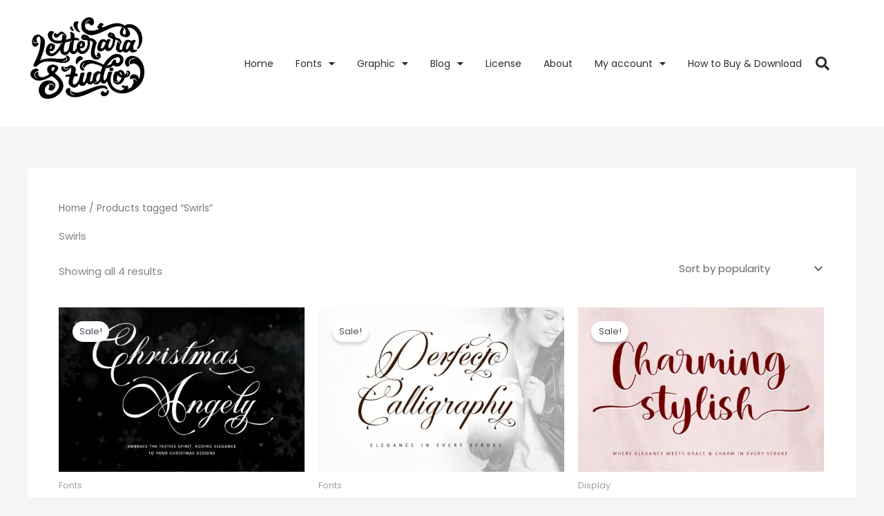

--- FILE ---
content_type: text/css
request_url: https://letterara.com/wp-content/uploads/elementor/css/post-18922.css?ver=1768898343
body_size: 841
content:
.elementor-18922 .elementor-element.elementor-element-2862c761 > .elementor-background-overlay{background-color:#ECF9FF;opacity:0.5;transition:background 0.3s, border-radius 0.3s, opacity 0.3s;}.elementor-18922 .elementor-element.elementor-element-2862c761{border-style:solid;border-width:5px 0px 0px 0px;border-color:#75C32C;transition:background 0.3s, border 0.3s, border-radius 0.3s, box-shadow 0.3s;padding:50px 0px 20px 0px;}.elementor-18922 .elementor-element.elementor-element-2006960 > .elementor-background-overlay{background-color:#ECF9FF;opacity:0.5;}.elementor-18922 .elementor-element.elementor-element-eced660{width:var( --container-widget-width, 85.742% );max-width:85.742%;--container-widget-width:85.742%;--container-widget-flex-grow:0;}.elementor-18922 .elementor-element.elementor-element-eced660 > .elementor-widget-container{margin:0px 25px 25px 25px;}.elementor-18922 .elementor-element.elementor-element-1adb869 > .elementor-widget-container{margin:0px 0px 0px 19px;}.elementor-18922 .elementor-element.elementor-element-29a1e053{width:var( --container-widget-width, 97.587% );max-width:97.587%;--container-widget-width:97.587%;--container-widget-flex-grow:0;--e-icon-list-icon-size:0px;--icon-vertical-offset:0px;}.elementor-18922 .elementor-element.elementor-element-29a1e053 > .elementor-widget-container{margin:0px 0px 0px 19px;}.elementor-18922 .elementor-element.elementor-element-29a1e053 .elementor-icon-list-items:not(.elementor-inline-items) .elementor-icon-list-item:not(:last-child){padding-block-end:calc(5px/2);}.elementor-18922 .elementor-element.elementor-element-29a1e053 .elementor-icon-list-items:not(.elementor-inline-items) .elementor-icon-list-item:not(:first-child){margin-block-start:calc(5px/2);}.elementor-18922 .elementor-element.elementor-element-29a1e053 .elementor-icon-list-items.elementor-inline-items .elementor-icon-list-item{margin-inline:calc(5px/2);}.elementor-18922 .elementor-element.elementor-element-29a1e053 .elementor-icon-list-items.elementor-inline-items{margin-inline:calc(-5px/2);}.elementor-18922 .elementor-element.elementor-element-29a1e053 .elementor-icon-list-items.elementor-inline-items .elementor-icon-list-item:after{inset-inline-end:calc(-5px/2);}.elementor-18922 .elementor-element.elementor-element-29a1e053 .elementor-icon-list-icon i{transition:color 0.3s;}.elementor-18922 .elementor-element.elementor-element-29a1e053 .elementor-icon-list-icon svg{transition:fill 0.3s;}.elementor-18922 .elementor-element.elementor-element-29a1e053 .elementor-icon-list-icon{padding-inline-end:0px;}.elementor-18922 .elementor-element.elementor-element-29a1e053 .elementor-icon-list-item > .elementor-icon-list-text, .elementor-18922 .elementor-element.elementor-element-29a1e053 .elementor-icon-list-item > a{font-size:14px;font-weight:300;}.elementor-18922 .elementor-element.elementor-element-29a1e053 .elementor-icon-list-text{color:#1D1D1D;transition:color 0.3s;}.elementor-18922 .elementor-element.elementor-element-3a2d4a4 > .elementor-widget-container{margin:0px 0px 0px 19px;}.elementor-18922 .elementor-element.elementor-element-11817fa1{width:var( --container-widget-width, 100.599% );max-width:100.599%;--container-widget-width:100.599%;--container-widget-flex-grow:0;--icon-vertical-offset:0px;}.elementor-18922 .elementor-element.elementor-element-11817fa1 > .elementor-widget-container{margin:0px 0px 0px 19px;}.elementor-18922 .elementor-element.elementor-element-11817fa1 .elementor-icon-list-items:not(.elementor-inline-items) .elementor-icon-list-item:not(:last-child){padding-block-end:calc(5px/2);}.elementor-18922 .elementor-element.elementor-element-11817fa1 .elementor-icon-list-items:not(.elementor-inline-items) .elementor-icon-list-item:not(:first-child){margin-block-start:calc(5px/2);}.elementor-18922 .elementor-element.elementor-element-11817fa1 .elementor-icon-list-items.elementor-inline-items .elementor-icon-list-item{margin-inline:calc(5px/2);}.elementor-18922 .elementor-element.elementor-element-11817fa1 .elementor-icon-list-items.elementor-inline-items{margin-inline:calc(-5px/2);}.elementor-18922 .elementor-element.elementor-element-11817fa1 .elementor-icon-list-items.elementor-inline-items .elementor-icon-list-item:after{inset-inline-end:calc(-5px/2);}.elementor-18922 .elementor-element.elementor-element-11817fa1 .elementor-icon-list-icon i{color:#1D1D1D;transition:color 0.3s;}.elementor-18922 .elementor-element.elementor-element-11817fa1 .elementor-icon-list-icon svg{fill:#1D1D1D;transition:fill 0.3s;}.elementor-18922 .elementor-element.elementor-element-11817fa1 .elementor-icon-list-icon{padding-inline-end:15px;}.elementor-18922 .elementor-element.elementor-element-11817fa1 .elementor-icon-list-item > .elementor-icon-list-text, .elementor-18922 .elementor-element.elementor-element-11817fa1 .elementor-icon-list-item > a{font-size:14px;font-weight:300;}.elementor-18922 .elementor-element.elementor-element-11817fa1 .elementor-icon-list-text{color:#1D1D1D;transition:color 0.3s;}.elementor-18922 .elementor-element.elementor-element-3a8c93b > .elementor-widget-container{margin:0px 0px 0px 19px;}.elementor-18922 .elementor-element.elementor-element-3e50929{width:var( --container-widget-width, 100% );max-width:100%;--container-widget-width:100%;--container-widget-flex-grow:0;}.elementor-18922 .elementor-element.elementor-element-3e50929 > .elementor-widget-container{margin:0px 0px 0px 19px;}.elementor-18922 .elementor-element.elementor-element-236262b > .elementor-background-overlay{background-color:#ECF9FF;opacity:0.5;}.elementor-18922 .elementor-element.elementor-element-7f132bf{--spacer-size:50px;}.elementor-18922 .elementor-element.elementor-element-08e2b86{--grid-row-gap:35px;--grid-column-gap:30px;}.elementor-18922 .elementor-element.elementor-element-08e2b86 > .elementor-widget-container{margin:14px 14px 14px 14px;}.elementor-18922 .elementor-element.elementor-element-08e2b86 .elementor-posts-container .elementor-post__thumbnail{padding-bottom:calc( 0.66 * 100% );}.elementor-18922 .elementor-element.elementor-element-08e2b86:after{content:"0.66";}.elementor-18922 .elementor-element.elementor-element-08e2b86 .elementor-post__thumbnail__link{width:100%;}.elementor-18922 .elementor-element.elementor-element-08e2b86 .elementor-post__meta-data span + span:before{content:"///";}.elementor-18922 .elementor-element.elementor-element-08e2b86.elementor-posts--thumbnail-left .elementor-post__thumbnail__link{margin-right:20px;}.elementor-18922 .elementor-element.elementor-element-08e2b86.elementor-posts--thumbnail-right .elementor-post__thumbnail__link{margin-left:20px;}.elementor-18922 .elementor-element.elementor-element-08e2b86.elementor-posts--thumbnail-top .elementor-post__thumbnail__link{margin-bottom:20px;}.elementor-18922 .elementor-element.elementor-element-bd9b52f{--spacer-size:50px;}.elementor-18922 .elementor-element.elementor-element-7cec7e9{text-align:center;}.elementor-18922 .elementor-element.elementor-element-d1136f0{--spacer-size:50px;}.elementor-theme-builder-content-area{height:400px;}.elementor-location-header:before, .elementor-location-footer:before{content:"";display:table;clear:both;}@media(min-width:768px){.elementor-18922 .elementor-element.elementor-element-65997bd{width:34.999%;}.elementor-18922 .elementor-element.elementor-element-f472711{width:18.229%;}.elementor-18922 .elementor-element.elementor-element-e9a8545{width:15.583%;}.elementor-18922 .elementor-element.elementor-element-98d1d5a{width:31.168%;}}@media(max-width:1024px){.elementor-18922 .elementor-element.elementor-element-2862c761{padding:30px 10px 30px 10px;}.elementor-18922 .elementor-element.elementor-element-29a1e053 .elementor-icon-list-item > .elementor-icon-list-text, .elementor-18922 .elementor-element.elementor-element-29a1e053 .elementor-icon-list-item > a{font-size:13px;}.elementor-18922 .elementor-element.elementor-element-11817fa1 .elementor-icon-list-item > .elementor-icon-list-text, .elementor-18922 .elementor-element.elementor-element-11817fa1 .elementor-icon-list-item > a{font-size:13px;}}@media(max-width:767px){.elementor-18922 .elementor-element.elementor-element-2862c761{padding:20px 20px 20px 20px;}.elementor-18922 .elementor-element.elementor-element-08e2b86 .elementor-posts-container .elementor-post__thumbnail{padding-bottom:calc( 0.5 * 100% );}.elementor-18922 .elementor-element.elementor-element-08e2b86:after{content:"0.5";}.elementor-18922 .elementor-element.elementor-element-08e2b86 .elementor-post__thumbnail__link{width:100%;}}

--- FILE ---
content_type: application/x-javascript
request_url: https://letterara.com/wp-content/plugins/disable-variable-product-price-range/assets/js/public.js?ver=2.2
body_size: 777
content:
(function ($) {

    // Receiving object
    wdvpprPublicObject = wdvppr_public_object;

    var singleVariation, priceContainer, initPrice, prevPrice, wdvpprPublicObject, product_wrapper, priceType;

    if (wdvpprPublicObject.priceType !== "") { priceType = wdvpprPublicObject.priceType; } else { priceType = 'default'; }

    if (wdvpprPublicObject.wrapperClass !== "") {
        product_wrapper = '.product.product-type-variable, ' + wdvpprPublicObject.wrapperClass;
    }
    else {
        product_wrapper = '.product.product-type-variable';
    }

    // Triggering the `show_variation` event
    $(product_wrapper).on("show_variation", function (event, variation) {
        // Getting variation price
        if (!variation) {
            console.info('WDVPPR Info: Variation data not found!');
        }
        else {
            // Getting variation price
            variationPrice = variation.price_html;
            initPrice = variation.wdvppr_init_price;
            // Checking price_html is Empty string, undefined, null or not
            if (variation.price_html) {
                // Passing variation price to the function
                $(document.body).trigger('wdvppr_show_variation_price', [variation, variationPrice, $(this), initPrice, 'show_variation']);
                hideDefaultPrice();
            } else {

            }
        }
    });

    // Triggering `hide_variation` event
    $(product_wrapper).on("hide_variation", function (event, variation) {
        // changePrice(initPrice, $(this));
        $(document.body).trigger('wdvppr_show_variation_price', [variation, initPrice, $(this), initPrice, 'hide_variation']);
    });
    1
    // Init the wdvppr_show_variation_price trigger
    $(document.body).on("wdvppr_show_variation_price", function (event, variation, price, variation_wrapper, init_Price, display_variation) {
        changePrice(variation, price, variation_wrapper, init_Price, display_variation);
    });

    // Function to run- on changing the variation dropdown
    function changePrice(variation, variationPrice, priceContainer, init_Price, display_variation) {

        var priceContainer2;

        if (wdvpprPublicObject.changeVariationPrice === "") return;

        if (prevPrice === variationPrice) return;

        if (priceType == 'list_all_variation') {
            if (display_variation == 'show_variation') {
                jQuery('.wdvppr-list-variation li').hide();
                jQuery('.wdvppr-list-variation li.wdvppr-variation-' + variation.variation_id).show();
            } else {
                jQuery('.wdvppr-list-variation li').show();
            }
        } else {
            if (wdvpprPublicObject.removePriceClass !== "") {
                priceContainer2 = priceContainer.find('.price')
                    .not('.related .price, .upsell .price')
                    .not(wdvpprPublicObject.removePriceClass);
            }
            else {
                priceContainer2 = priceContainer.find('.price')
                    .not('.related .price, .upsell .price');
            }

            priceContainer2.fadeOut(200, function () {
                priceContainer2.html(variationPrice).fadeIn(200);
                prevPrice = variationPrice;
            });

            $(document).trigger('wdvppr_after_price_changed', priceContainer);
        }

    }

    // Default price hiding function
    function hideDefaultPrice() {
        // Default Price hiding condition
        switch (wdvpprPublicObject.hideDefaultPrice) {
            case 'on':
                $(product_wrapper).find('.single_variation_wrap .woocommerce-variation-price').addClass('wdvppr-hide-default-price');
                break;
            default:
                $(product_wrapper).find('.single_variation_wrap .woocommerce-variation-price').removeClass('wdvppr-hide-default-price');
        }
    }

})(jQuery);